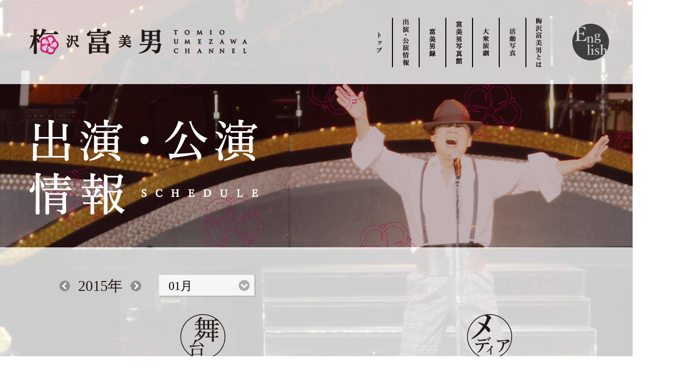

--- FILE ---
content_type: text/html; charset=UTF-8
request_url: https://umezawatomio.jp/2015/01/
body_size: 37643
content:
<!DOCTYPE html>
<html lang="ja" xmlns="http://www.w3.org/1999/xhtml">
<head>
<!-- Google Tag Manager -->
<script>(function(w,d,s,l,i){w[l]=w[l]||[];w[l].push({'gtm.start':
new Date().getTime(),event:'gtm.js'});var f=d.getElementsByTagName(s)[0],
j=d.createElement(s),dl=l!='dataLayer'?'&l='+l:'';j.async=true;j.src=
'https://www.googletagmanager.com/gtm.js?id='+i+dl;f.parentNode.insertBefore(j,f);
})(window,document,'script','dataLayer','GTM-TCM2MVK');</script>
<!-- End Google Tag Manager -->
<title>出演・公演情報 | 梅沢富美男チャンネル</title>
<meta name="keywords" content="梅沢富美男,大衆演劇,劇団,愛のエプロン,芸能人,役者,料理,料理チャンピオン,梅沢さんちの台所,居酒屋富美男,株式会社富美男企画,夢芝居" />
<meta name="description" content="梅沢富美男チャンネル 『出演・公演情報』です。" />
<meta name="viewport" content="width=device-width,user-scalable=no,maximum-scale=1" />
<meta http-equiv="Content-Type" content="text/html; charset=UTF-8" />
<link href="/css/base.css" rel="stylesheet" />
<link href="/css/flickity.css" rel="stylesheet">
<link href="/css/btm.css" rel="stylesheet" />
<link href="/info_file/css/index.css" rel="stylesheet" />
<script>
  if (window.matchMedia( '(max-width: 768px)' ).matches) {　//切り替える画面サイズ
    document.write('<link href="/css/sp.css" rel="stylesheet" />');
    document.write('<link href="/css/spbtm.css" rel="stylesheet" />');
    document.write('<link href="/info_file/css/spindex.css" rel="stylesheet" />');
  }
</script>
<script src="https://ajax.googleapis.com/ajax/libs/jquery/1.8.0/jquery.min.js"></script>
<script src="/js/base.js"></script>
<script src="/js/flickity.pkgd.js"></script>
<script src="/js/jquery.heightLine.js"></script>
<script>
$(window).load(function () {
  $(".conts .col").heightLine({
    minWidth:768
  });
});
</script>
</head>
<body>
<!-- Google Tag Manager (noscript) -->
<noscript><iframe src="https://www.googletagmanager.com/ns.html?id=GTM-TCM2MVK"
height="0" width="0" style="display:none;visibility:hidden"></iframe></noscript>
<!-- End Google Tag Manager (noscript) -->
<div class="bg_img">
<div class="ptn">


<div class="headerwrap">
  <header class="top">
    <div class="inner">
      <h1><a href="/"><img src="/img/logo.png" alt=""></a></h1>
      <ul class="navi">
        <li><a href="/"><img src="/img/gnav_01.png" alt="トップ"></a></li>
        <li><a href="/info/"><img src="/img/gnav_02.png" alt="出演・公演情報"></a></li>
        <li><a href="/tomioroku/"><img src="/img/gnav_09.png" alt="富美男録"></a></li>
        <li><a href="/photostudio/"><img src="/img/gnav_10.png" alt="富美男写真館"></a></li>
        <li><a href="/engeki/"><img src="/img/gnav_03.png" alt="大衆演劇"></a></li>
        <li><a href="/movie/"><img src="/img/gnav_07.png" alt="活動写真"></a></li>
        <li><a class="tomio" href="javascript:void(0)"><img src="/img/gnav_08.png" alt="梅沢富美男とは"></a></li>
      </ul>
      <div class="eng"><a href="/eng/"><img src="/img/gnav_eng.png" alt="English"></a></div>
    </div>
  </header>
  <header class="scroll">
    <div class="inner">
      <h1><a href="/"><img src="/img/logo2.png" alt=""></a></h1>
      <ul class="navi">
        <li><a href="/">トップ</a></li>
        <li><a href="/info/">出演・公演情報</a></li>
        <li><a href="/tomioroku/">富美男録</a></li>
        <li><a href="/photostudio/">富美男写真館</a></li>
        <li><a href="/engeki/">大衆演劇</a></li>
        <li><a href="/movie/">活動写真</a></li>
        <li><a class="tomio" href="javascript:void(0)">梅沢富美男とは</a></li>
        <li><a href="/eng/">English</a></li>
      </ul>
    </div>
  </header>
  <header class="sp">
    <div class="inner">
      <h1><a href="/"><img src="/img/logo.png" alt=""></a></h1>
      <ul class="menu">
        <li class="menu_btn"><img src="/img/sp/menu.png" alt="menu"></li>
        <li><a href="/eng/"><img src="/img/sp/eng.png" alt="eng"></a></li>
      </ul>
    </div>
    <ul class="navi">
        <li><a href="/">トップ</a></li>
        <li><a href="/info/">出演・公演情報</a></li>
        <li><a href="/tomioroku/">富美男録</a></li>
        <li><a href="/photostudio/">富美男写真館</a></li>
        <li><a href="/engeki/">大衆演劇</a></li>
        <li><a href="/movie/">活動写真</a></li>
        <li><a href="/tomio/">梅沢富美男とは</a></li>
        <li><a href="/eng/">English</a></li>
        <li><a href="/about/">サイトについて</a></li>
        <li class="close"><a href="javascript:void(0)">閉じる</a></li>
      </ul>
  </header>
</div>







  <div>
    <div class="mainimg">
      <h1 class="btm_tit"><img class="pc" src="/info_file/img/h1.png" alt="出演・公演 情報"><img class="sp" src="/info_file/img/sph1.png" alt="出演・公演 情報"></h1>
    </div>
    <div id="wrapper_btm">
      <div class="in_btm">
          <div class="conts">
            
                        <div class="dates">
              <ul class="year">
                <li><a href="/2014/01/"><img class="pc" src="/info_file/img/left_allow.png"><img class="sp" src="/img/sp/slide_l.png"></a></li>
                <li><p><a href="/2015/01/">2015年</a></p></li>
                <li><a href="/2016/01/"><img class="pc" src="/info_file/img/right_allow.png"><img class="sp" src="/img/sp/slide_r.png"></a></li>
              </ul>
              <div class="cus">
                <select name="archive-dropdown" onChange='document.location.href=this.options[this.selectedIndex].value;'>
                  <option value='/2015/01/' selected>01月</option><option value='/2015/02/'>02月</option><option value='/2015/03/'>03月</option><option value='/2015/04/'>04月</option><option value='/2015/05/'>05月</option><option value='/2015/06/'>06月</option><option value='/2015/07/'>07月</option><option value='/2015/08/'>08月</option><option value='/2015/09/'>09月</option><option value='/2015/10/'>10月</option><option value='/2015/11/'>11月</option><option value='/2015/12/'>12月</option>                </select>
              </div>
            </div>
            
              
              
              
            <div class="butai" id="anc01">
              <div class="cate pc"><img src="/info_file/img/butai.png" alt="舞台"></div>
              <div class="sp titarea">
                <h2 class="sptit sp"><span>舞台</span></h2>
                <div class="anc"><a href="#anc02">メディアへ</a></div>
              </div>
              <div class="col">
              
              

                            
              
              
              
              
              
                        
          
                
  
                <div class="sec">
                  <p class="date"><span>1月7日(水)</span>
                  
                                      </p>
                                    
                  <h2 class="tit">竜小太郎　新春ゆめまち華舞台 [ゲスト出演]</h2>
                  
                  
                  <p>
                                      東京都 台東区 浅草六区ゆめまち劇場<br>
                                    
                                    
                                      開演時間：[昼の部] 11：00 ～ [夜の部] 16：00 ～<br>
                                    
                                      主催：ゆめまち劇場・ニッポン放送<br>
                                    
                                    
                                      制作：アイエス<br>
                                    
                  
                                    
                  
                                      お問合せ先：<a href="http://www.ticket-6.com">チケット6</a> 03-5826-0315（全日10:00〜19:00）                                    </p>
                  

                                      <div class="img"><img src="https://umezawatomio.jp/cms/wp-content/uploads/2015/01/20150107.08.jpg"></div>
                                    
                </div>



                
  
                <div class="sec">
                  <p class="date"><span>1月8日(木)</span>
                  
                                      </p>
                                    
                  <h2 class="tit">竜小太郎　新春ゆめまち華舞台 [ゲスト出演]</h2>
                  
                  
                  <p>
                                      東京都 台東区 浅草六区ゆめまち劇場<br>
                                    
                                    
                                      開演時間：[昼の部] 11：00 ～ [夜の部] 16：00 ～<br>
                                    
                                      主催：ゆめまち劇場・ニッポン放送<br>
                                    
                                    
                                      制作：アイエス<br>
                                    
                  
                                    
                  
                                      お問合せ先：<a href="http://www.ticket-6.com">チケット6</a> 03-5826-0315（全日10:00〜19:00）                                    </p>
                  

                                      <div class="img"><img src="https://umezawatomio.jp/cms/wp-content/uploads/2015/01/20150107.08.jpg"></div>
                                    
                </div>



                
  
                <div class="sec">
                  <p class="date"><span>1月23日(金)</span>
                  
                                      </p>
                                    
                  <h2 class="tit">梅沢富美男劇団全国公演２０１５</h2>
                  
                  
                  <p>
                                      東京都 板橋区 板橋区立文化会館<br>
                                    
                                    
                                      開演時間：[昼の部] 14：00 ～ [夜の部] 18：00 ～<br>
                                    
                                      主催：ニッポン放送 ／ アイエス<br>
                                    
                                    
                                      制作：アイエス<br>
                                    
                  
                                      <div class="small"><p>未就学児童のご入場はお断り致しております。（小学生から有料となります）</p>
</div>
                                    
                  
                                      お問合せ先：<a href="http://www.aiesu.co.jp/ug/ug_index.html" target="_blank">アイエス</a> 03-3355-3553                                    </p>
                  

                                      <div class="img"><img src="https://umezawatomio.jp/cms/wp-content/uploads/2014/12/20150123.jpg"></div>
                                    
                </div>



                          
                            
              
                
                
                
                
              </div>
            </div>
            
            
            
            <div class="sp bar"></div>
            
            <div class="media" id="anc02">
              <div class="cate pc"><img src="/info_file/img/media.png" alt="メディア"></div>
              <div class="sp titarea">
                <h2 class="sptit sp"><span>メディア</span></h2>
                <div class="anc"><a href="#anc01">舞台へ</a></div>
              </div>
              
              <div class="col">
              
              
              
                                          
                
                              
                                <div class="gp">
                  <p class="date"><span>1月1日(木)</span></p>
                  <div class="sec2">
                    <div class="catei"><img src="/info_file/img/bara.png"></div>
                    <div class="r">
                      <h2 class="tit">
                                                  <a href="http://www.ntv.co.jp" target="_blank">
                            『ウルトラマンDASH 2015』                          </a>
                                              </h2>
                      <p class="group">
                        日本テレビ系　　　　放送時間：18：00 〜 </p>
                                                                </div>
                  </div>
                </div>
                        
                              
                                <div class="gp">
                  <p class="date"><span>1月2日(金)</span></p>
                  <div class="sec2">
                    <div class="catei"><img src="/info_file/img/bara.png"></div>
                    <div class="r">
                      <h2 class="tit">
                                                  <a href="http://www.ytv.co.jp/index.html" target="_blank">
                            『芸人連 特命調査』                          </a>
                                              </h2>
                      <p class="group">
                        日本テレビ系　　　　放送時間：16：00 〜 </p>
                                                                </div>
                  </div>
                </div>
                        
                              
                                <div class="gp">
                  <p class="date"><span>1月4日(日)</span></p>
                  <div class="sec2">
                    <div class="catei"><img src="/info_file/img/bara.png"></div>
                    <div class="r">
                      <h2 class="tit">
                                                  <a href="http://tokai-tv.com/styleplus/index.php" target="_blank">
                            『スタイルプラス』(生放送)                          </a>
                                              </h2>
                      <p class="group">
                        東海テレビ　　　　放送時間：12：00 〜 </p>
                                                                </div>
                  </div>
                </div>
                        
                              
                                <div class="gp">
                  <p class="date"><span>1月5日(月)</span></p>
                  <div class="sec2">
                    <div class="catei"><img src="/info_file/img/bara.png"></div>
                    <div class="r">
                      <h2 class="tit">
                                                  <a href="http://www.tv-asahi.co.jp/tetsuko/" target="_blank">
                            『徹子の部屋』                          </a>
                                              </h2>
                      <p class="group">
                        テレビ朝日系列　　　　放送時間：12：00 〜 </p>
                                                                </div>
                  </div>
                </div>
                        
                              
                                <div class="gp">
                  <p class="date"><span>1月6日(火)</span></p>
                  <div class="sec2">
                    <div class="catei"><img src="/info_file/img/bara.png"></div>
                    <div class="r">
                      <h2 class="tit">
                                                  <a href="http://www.tv-asahi.co.jp/tetsuko/" target="_blank">
                            『徹子の部屋』                          </a>
                                              </h2>
                      <p class="group">
                        テレビ朝日系列　　　　放送時間：12：00 〜 </p>
                                                                </div>
                  </div>
                </div>
                        
                              
                                <div class="gp">
                  <p class="date"><span>1月6日(火)</span></p>
                  <div class="sec2">
                    <div class="catei"><img src="/info_file/img/info.png"></div>
                    <div class="r">
                      <h2 class="tit">
                                                  <a href="http://www.ytv.co.jp/miyaneya/" target="_blank">
                            情報ライブ『ミヤネ屋』(生放送)                          </a>
                                              </h2>
                      <p class="group">
                        日本テレビ系　　　　放送時間：13：55 ～ </p>
                                                                </div>
                  </div>
                </div>
                        
                              
                                <div class="gp">
                  <p class="date"><span>1月8日(木)</span></p>
                  <div class="sec2">
                    <div class="catei"><img src="/info_file/img/bara.png"></div>
                    <div class="r">
                      <h2 class="tit">
                                                  <a href="http://s.mxtv.jp/barairo/" target="_blank">
                            粋なオトナの生ワイド！『バラいろダンディ』(生放送)                          </a>
                                              </h2>
                      <p class="group">
                        TOKYO MX　　　　放送時間：21：00 〜 </p>
                                                                </div>
                  </div>
                </div>
                        
                              
                                <div class="gp">
                  <p class="date"><span>1月9日(金)</span></p>
                  <div class="sec2">
                    <div class="catei"><img src="/info_file/img/bara.png"></div>
                    <div class="r">
                      <h2 class="tit">
                                                  <a href="http://www.ytv.co.jp/niketsu/" target="_blank">
                            『にけつッ!!』                          </a>
                                              </h2>
                      <p class="group">
                        読売テレビ【関西エリア】　　　　放送時間：1：29 〜 </p>
                                                                    <p class="atten"><p>放送日が変更になりました</p>
</p>
                                          </div>
                  </div>
                </div>
                        
                              
                                <div class="gp">
                  <p class="date"><span>1月9日(金)</span></p>
                  <div class="sec2">
                    <div class="catei"><img src="/info_file/img/bara.png"></div>
                    <div class="r">
                      <h2 class="tit">
                                                  <a href="http://www.tv-tokyo.co.jp/buramari/" target="_blank">
                            『ブラマリのいただきっ！〜 第２回 芸能人大食い王決定戦《予選》芸能人 誰が１番食べるのか!? 〜 』                          </a>
                                              </h2>
                      <p class="group">
                        テレビ東京　　　　放送時間：18：58 〜 </p>
                                                                </div>
                  </div>
                </div>
                        
                              
                                <div class="gp">
                  <p class="date"><span>1月12日(月)</span></p>
                  <div class="sec2">
                    <div class="catei"><img src="/info_file/img/bara.png"></div>
                    <div class="r">
                      <h2 class="tit">
                                                  <a href="http://www.ytv.co.jp/niketsu/" target="_blank">
                            『にけつッ!!』                          </a>
                                              </h2>
                      <p class="group">
                        日本テレビ系　　　　放送時間：1：35 〜 </p>
                                                                    <p class="atten"><p>放送日が変更になりました</p>
</p>
                                          </div>
                  </div>
                </div>
                        
                              
                                <div class="gp">
                  <p class="date"><span>1月13日(火)</span></p>
                  <div class="sec2">
                    <div class="catei"><img src="/info_file/img/bara.png"></div>
                    <div class="r">
                      <h2 class="tit">
                                                  <a href="http://asahi.co.jp/hospital/" target="_blank">
                            『たけしの健康エンターテインメント！みんなの家庭の医学 〜 名医が教える！冬に増える【腰痛＆ひざ痛】自宅で予防改善SP 〜 』                          </a>
                                              </h2>
                      <p class="group">
                        テレビ朝日系　　　　放送時間：20：00 〜 予定（放送開始時刻が変更になるかもしれません） </p>
                                                                </div>
                  </div>
                </div>
                        
                              
                                <div class="gp">
                  <p class="date"><span>1月15日(木)</span></p>
                  <div class="sec2">
                    <div class="catei"><img src="/info_file/img/bara.png"></div>
                    <div class="r">
                      <h2 class="tit">
                                                  <a href="http://s.mxtv.jp/barairo/" target="_blank">
                            粋なオトナの生ワイド！『バラいろダンディ』(生放送)                          </a>
                                              </h2>
                      <p class="group">
                        TOKYO MX　　　　放送時間：21：00 〜 </p>
                                                                </div>
                  </div>
                </div>
                        
                              
                                <div class="gp">
                  <p class="date"><span>1月16日(金)</span></p>
                  <div class="sec2">
                    <div class="catei"><img src="/info_file/img/bara.png"></div>
                    <div class="r">
                      <h2 class="tit">
                                                  <a href="http://www.ytv.co.jp/niketsu/" target="_blank">
                            『にけつッ!!』                          </a>
                                              </h2>
                      <p class="group">
                        読売テレビ【関西エリア】　　　　放送時間：1：29 〜 </p>
                                                                    <p class="atten"><p>放送日が変更になりました</p>
</p>
                                          </div>
                  </div>
                </div>
                        
                              
                                <div class="gp">
                  <p class="date"><span>1月19日(月)</span></p>
                  <div class="sec2">
                    <div class="catei"><img src="/info_file/img/bara.png"></div>
                    <div class="r">
                      <h2 class="tit">
                                                  <a href="http://www.ytv.co.jp/niketsu/" target="_blank">
                            『にけつッ!!』                          </a>
                                              </h2>
                      <p class="group">
                        日本テレビ系　　　　放送時間：1：35 〜 </p>
                                                                    <p class="atten"><p>放送日が変更になりました</p>
</p>
                                          </div>
                  </div>
                </div>
                        
                              
                                <div class="gp">
                  <p class="date"><span>1月22日(木)</span></p>
                  <div class="sec2">
                    <div class="catei"><img src="/info_file/img/bara.png"></div>
                    <div class="r">
                      <h2 class="tit">
                                                  <a href="http://s.mxtv.jp/barairo/" target="_blank">
                            粋なオトナの生ワイド！『バラいろダンディ』(生放送)                          </a>
                                              </h2>
                      <p class="group">
                        TOKYO MX　　　　放送時間：21：00 〜 </p>
                                                                </div>
                  </div>
                </div>
                        
                              
                                <div class="gp">
                  <p class="date"><span>1月23日(金)</span></p>
                  <div class="sec2">
                    <div class="catei"><img src="/info_file/img/music.png"></div>
                    <div class="r">
                      <h2 class="tit">
                                                  <a href="http://www.bsfuji.tv/kayourequest/" target="_blank">
                            『あなたの歌謡リクエスト』(再放送)                          </a>
                                              </h2>
                      <p class="group">
                        BSフジ　　　　放送時間：19：00 〜 </p>
                                                                </div>
                  </div>
                </div>
                        
                              
                                <div class="gp">
                  <p class="date"><span>1月25日(日)</span></p>
                  <div class="sec2">
                    <div class="catei"><img src="/info_file/img/bara.png"></div>
                    <div class="r">
                      <h2 class="tit">
                                                  <a href="http://www.ntv.co.jp/horitsu/" target="_blank">
                            『行列のできる法律相談所』                          </a>
                                              </h2>
                      <p class="group">
                        日本テレビ系　　　　放送時間：21：00 〜 </p>
                                                                </div>
                  </div>
                </div>
                        
                              
                                <div class="gp">
                  <p class="date"><span>1月28日(水)</span></p>
                  <div class="sec2">
                    <div class="catei"><img src="/info_file/img/info.png"></div>
                    <div class="r">
                      <h2 class="tit">
                                                  <a href="http://www.ytv.co.jp/miyaneya/" target="_blank">
                            情報ライブ『ミヤネ屋』(生放送)                          </a>
                                              </h2>
                      <p class="group">
                        日本テレビ系　　　　放送時間：13：55 ～ </p>
                                                                </div>
                  </div>
                </div>
                        
                              
                                <div class="gp">
                  <p class="date"><span>1月29日(木)</span></p>
                  <div class="sec2">
                    <div class="catei"><img src="/info_file/img/music.png"></div>
                    <div class="r">
                      <h2 class="tit">
                                                  <a href="http://www.tv-tokyo.co.jp/official/meikyoku/" target="_blank">
                            『木曜８時のコンサート 〜 名曲！にっぽんの歌 〜 名曲！にっぽんの歌 〜 』＠府中の森芸術劇場・どりーむホール                          </a>
                                              </h2>
                      <p class="group">
                        テレビ東京　　　　放送時間：19：58 〜 </p>
                                                                </div>
                  </div>
                </div>
                        
                                
                            
              
              
                
                
                
                
            </div>
            
          </div>
          
            
            
            


      </div>
      
    
      
    
    
    </div>
    </div>
  </div>




<footer>
  <div class="para pagetop" id="para12">
    <img class="ume" src="/img/para12.png" alt="">
    <div class="totop pagetop"><img src="/img/totop.png" alt="TOPに戻る"></div>
  </div>
  <div class="inner">
    <div class="top">
      <ul class="navi">
        <li><a href="/info/">出演・公演情報</a></li>
        <li><a href="/engeki/">大衆演劇</a></li>
      </ul>
      <ul class="navi">
        <li><a href="/tomioroku/">富美男録</a></li>
        <li><a href="/photostudio/">富美男写真館</a></li>
      </ul>
      <ul class="navi">
        <li><a href="/movie/">活動写真</a></li>
        <li><a class="tomio" href="javascript:void(0)">梅沢富美男とは</a></li>

      </ul>
      <p class="links sp">
        <a href="/">トップ</a>｜<a href="/info/">出演・公演情報</a>｜<a href="/engeki/">大衆演劇</a>｜<a href="/tomioroku/">富美男録</a><br>
<a href="/photostudio/">富美男写真館</a>｜<a href="/movie/">活動写真</a>｜<a href="/tomio/">梅沢富美男とは</a></p>
      <ul class="sns">
        <li><a href="https://www.facebook.com/tomio.umezawa.3" target="_blank"><img src="/img/sns_f.png" alt="facebook"></a></li>
        <li class="pc"><a href="http://twitter.com/#!/umezawatomio/" target="_blank"><img src="/img/sns_t.png" alt="twitter"></a></li>
        <li class="sp"><a href="https://mobile.twitter.com/umezawatomio?lang=ja" target="_blank"><img src="/img/sns_t.png" alt="twitter"></a></li>
        <li><a href="https://www.instagram.com/tomioumezawa/" target="_blank"><img src="/img/sns_i.png" alt="instagram"></a></li>
        <li><a href="http://ameblo.jp/umeza-watomio/" target="_blank"><img src="/img/sns_a.png" alt="ameba"></a></li>
      </ul>
      
    </div>
    <div class="btm">
      <p class="link"><a href="/contact/">仕事のご依頼について</a>｜<a href="/about/">サイトについて</a></p>
      <div class="copy">COPYRIGHT(C)2010 <br class="sp">TOMIO UMEZAWA ALL RIGHTS RESERVED.<br />Produced by JIKK INC.</div>
      <div class="totop2 sp pagetop"><img src="/img/sp/topbt.png" alt=""></div>
    </div>
  </div>
</footer>
  
  
  </div>
</div>



<!--modal-->
<div id="blk"></div>
<div id="modal">
  <div class="in">
    <div class="close"><a href="javascript:void()"><img src="/img/close.png" alt=""></a></div>
    <h2><img src="/img/modal_tit.png" alt="梅沢富美男とは"></h2>
    <ul class="navi">
      <li class="on"><img src="/img/modal_btn1.png" alt=""><p>座長の顔</p></li>
      <li><img src="/img/modal_btn2.png" alt=""><p>女形の顔</p></li>
      <li><img src="/img/modal_btn3.png" alt=""><p>歌手の顔</p></li>
      <li><img src="/img/modal_btn4.png" alt=""><p>タレントの顔</p></li>
      <li><img src="/img/modal_btn5.png" alt=""><p>料理人の顔</p></li>
    </ul>
    <div class="sec sec1">
      <div class="num">
        <p class="name">梅沢富美男</p>
        <h3>座長の顔</h3>
        <p class="txt">1950年11月9日生まれ。福島県福島市出身。「梅沢富美男劇団」座長。大衆演劇隆盛期に活躍した花形役者の父・梅沢清と娘歌舞伎出身の母・竹沢龍千代の５男（8人兄弟の５男）として誕生。1歳7ヶ月で初舞台を踏み、15歳から兄・武生が座長を務める「梅沢武生劇団」で本格的に舞台に立つ。その後、20代半ばで舞踊ショーの女形が話題となり、一躍大衆演劇界のスターに。2012年、兄・武生から劇団を引き継ぎ、座長に。舞台では二枚目から三枚目、艶やかな女形まで幅広い役をこなし、脚本・演出・振付も手がける。そのほか、テレビドラマや映画などにも俳優として多数出演。<!-- <br><a href="" class="icon">楽曲一覧</a>--></p>
      </div>
      <div class="num">
        <p class="name">梅沢富美男</p>
        <h3>女形の顔</h3>
        <p class="txt">「下町の玉三郎」とも呼ばれ、梅沢富美男の代名詞ともいえる女形。普段の強面からは想像もつかないほど、妖艶な美しさを
醸し出すその姿が生まれるきっかけとなったのは、富美男が役者として伸び悩んでいた26歳の頃。「お前、女形をやってみないか?」という兄・武生からの提案がきっかけであった。突然の話にさっぱり理解できなかったが、座長の命令には背くことができない。仕方なく、「女性の観察・研究」を始めた。銭湯から出てくる湯上がりの女性を観察している時に不審者と間違われて警察に連行されたのは有名な話。さらに、母・龍千代から、色香漂う舞や仕草を徹底的に叩き込まれたという。メイクによる変貌ぶりだけでなく、立ち振る舞いや所作の美しさこそが、梅沢富美男演じる女形の真髄といえる。</p>
      </div>
      <div class="num">
        <p class="name">梅沢富美男</p>
        <h3>歌手の顔</h3>
        <p class="txt">大衆演劇のスターとなった梅沢富美男が歌の世界に飛び込んだのは、1982年のこと。小椋佳作詞・作曲による『夢芝居』が、大ヒット。3万枚売れればヒット曲といわれた時代にあって、48万枚のセールスを記録。1983年には同曲で『第34回紅白歌合戦』に出場し、一躍歌謡界のトップスターの仲間入りを果たす。その低音ボイスは、艶やかな女形姿とは一転、男の色香を発する。2012年にリリースされたNHK東日本大震災復興応援ソング『花は咲く』（花は咲くプロジェクト）にボーカルとして参加。</p>
      </div>
      <div class="num">
        <p class="name">梅沢富美男</p>
        <h3>タレントの顔</h3>
        <p class="txt">近年、テレビのバラエティ番組やワイドショーのコメンテーターとしても活躍。歯に衣着せぬ毒舌トークと曲がった事を嫌う
頑固オヤジキャラクターは、すっかりお茶の間にも定着。義理人情を大事にする一本気な性格が、ときに行き過ぎてしまうこともあり、ネットで炎上することもしばしば…。</p>
      </div>
      <div class="num">
        <p class="name">梅沢富美男</p>
        <h3>料理人の顔</h3>
        <p class="txt">芸能人の中でも、料理の腕は折紙付き。若いころに劇団の料理番を務め、寿司屋で修行したこともある。テレビなどで料理を披露するようになり、その腕前が話題に。テレビ朝日『愛のエプロン』のグランドチャンピオン決定戦では優勝を果たす。和食から洋食、中華、イタリアンまで、あらゆる料理のレシピが頭に入っており、ある材料だけを使って手早く料理するのも大の得意。地方公演などで時間ができると、気になったお店に飛び込み、板前やシェフに食材・作り方を取材し、料理レパートリーを増やしているという。</p>
      </div>
      <ul class="pnbtn2">
        <li><img src="/img/prevbtn.png" alt="前へ"></li>
        <li><img src="/img/nextbtn.png" alt="次へ"></li>
      </ul>
    </div>
  </div>
</div>

<script>
  (function(i,s,o,g,r,a,m){i['GoogleAnalyticsObject']=r;i[r]=i[r]||function(){
  (i[r].q=i[r].q||[]).push(arguments)},i[r].l=1*new Date();a=s.createElement(o),
  m=s.getElementsByTagName(o)[0];a.async=1;a.src=g;m.parentNode.insertBefore(a,m)
  })(window,document,'script','https://www.google-analytics.com/analytics.js','ga');

  ga('create', 'UA-33767809-1', 'auto');
  ga('send', 'pageview');

</script>


</body>
</html>

--- FILE ---
content_type: text/css
request_url: https://umezawatomio.jp/css/base.css
body_size: 15380
content:
@charset "UTF-8";
@import "reset.css";


/*------------------------------------------------------------
	デフォルトスタイル
------------------------------------------------------------*/
html, body, div, span, applet, object, iframe,
h1, h2, h3, h4, h5, h6, p, blockquote, pre,
a, abbr, acronym, address, big, cite, code,
del, dfn, em, font, img, ins, kbd, q, s, samp,
small, strike, strong, sub, sup, tt, var,
b, u, i, center,
dl, dt, dd, ol, ul, li,
fieldset, form, label, legend,
table, caption, tbody, tfoot, thead, tr, th, td {
	margin: 0;
	padding: 0;
	border: 0;
	outline: 0;
	font-size: 1em;
}
.mb0 { margin-bottom:0 !important; }
.pb0 { margin-bottom:0 !important; }
.sp {
  display:none !important;
}
.pc {
  display:block !important;
}
body,html {
	width: 100%;
	height: 100%;
}
body,
table,
input, textarea, select, option {
  font-family:YuMincho, '游明朝',"ヒラギノ明朝 Pro W3", "Hiragino Mincho Pro", "ＭＳ Ｐ明朝", "MS PMincho", serif;
}
table { 
    border-collapse: collapse; 
    border-spacing:0;
}

article, aside, canvas, details, figcaption, figure,
footer, header, hgroup, menu, nav, section, summary {
	display: block;
}

ol, ul {
	list-style: none;
}

blockquote, q {
	quotes: none;
}

:focus {
	outline: 0;
}

ins {
	text-decoration: none;
}

del {
	text-decoration: line-through;
}

img {
	vertical-align: top;
}

a,
a:link {
color: #221815;
}

a:visited {
	text-decoration: none;
}

a:hover {
}

a:active {
	text-decoration: none;
}

/*------------------------------------------------------------
	レイアウト
------------------------------------------------------------*/
body {
  color: #221815;
	font-size: 12px;
	line-height: 1.5;
background:#000;
}

.f8 {font-size:8px}
.f9 {font-size:9px}
.f10 {font-size:10px}
.f11 {font-size:11px}
.f12 {font-size:12px}
.f13 {font-size:13px}
.f14 {font-size:14px}
.f15 {font-size:15px}
.f16 {font-size:16px}
.f17 {font-size:17px}
.f18 {font-size:18px}
.f19 {font-size:19px}
.f20 {font-size:20px}


/*
	----------------------------
	LAYOUT
	____________________________
*/

.bg_mask {
	/*background: rgba(0,0,0,0.7);*/
	padding-bottom: 339px;
}

#loader {
	height: 100%;
	position: fixed;
	width: 100%;
	text-align: center;
	font-size: 12px;
	color: #fff;
	background: #000;
  z-index:9999 !important;
}
#loader .conts {
	position: absolute;
	top: 50%;
	left: 50%;
	margin-top: -400px;
	margin-left: -240px;/*
	width: 200px;
	height: 100px;*/
}

#intro {
  position:fixed;
  width:100%;
  height:100%;
  z-index:9999 !important;
	background:#000 url(/img/loadbg.gif) no-repeat center;
}
#intro .conts { 
  display:none;
}



#intro .loading {
	position: absolute;
	top: 0;
	left: 0;
	margin: auto;
	right: 0;
	bottom: 0;
	width: 204px;
	height: 204px;
  /*
	  -webkit-animation: spin 3s linear infinite;
    -moz-animation: spin 3s linear infinite;
    -ms-animation: spin 3s linear infinite;
    -o-animation: spin 3s linear infinite;
    animation: spin 3s linear infinite;
    */
}
/*
#intro .loading img {
	  -webkit-animation: spin 3s linear infinite;
    -moz-animation: spin 3s linear infinite;
    -ms-animation: spin 3s linear infinite;
    -o-animation: spin 3s linear infinite;
    animation: spin 3s linear infinite;
}
#intro .loading img:nth-child(1) {
	position: absolute;
	top: 6px;
	left: 110px;
}
#intro .loading img:nth-child(2) {
	position: absolute;
	top: 85px;
	left: 220px;
}
#intro .loading img:nth-child(3) {
	position: absolute;
	top: 215px;
	left: 178px;
}
#intro .loading img:nth-child(4) {
	position: absolute;
	top: 85px;
	left: 0px;
}
#intro .loading img:nth-child(5) {
	position: absolute;
	top: 215px;
	left: 43px;
}*/
@-webkit-keyframes spin {
	0% {-webkit-transform: rotate(0deg);}
	100% {-webkit-transform: rotate(360deg);}
}
@-moz-keyframes spin {
	0% {-moz-transform: rotate(0deg);}
	100% {-moz-transform: rotate(360deg);}
}
@-ms-keyframes spin {
	0% {-ms-transform: rotate(0deg);}
	100% {-ms-transform: rotate(360deg);}
}
@-o-keyframes spin {
	0% {-o-transform: rotate(0deg);}
	100% {-o-transform: rotate(360deg);}
}
@keyframes spin {
	0% {transform: rotate(0deg);}
	100% {transform: rotate(360deg);}
}






#bar {
	width: 200px;
	height: 2px;
	border:1px solid #efefef;
	padding: 1px;
	margin-top: 10px;
	font-size: 1px;
	}
#bar span {
	display: block;
	width: 0px;
	height: 2px;
	background: #efefef;
	}


#wrapper { 
	width: 100%;
	margin: 0 auto;
	padding: 0;
	position:relative;
  overflow:hidden;
}

.clearfix:after {
    content: "";
    clear: both;
    height: 0;
    display: block;
    visibility: hidden;
}
.movie_bg {
	width:100%;
	height:100%;
	position:fixed;
}
.in {
}
.clearfix:after {
    clear: both;
}
.bg {
	position:fixed;
  top:0;
  left:0;
  height:100%;
  width:100%;
	z-index: 0;
  background:url(../img/bgptn.png) repeat;
}
header.top {
	width: 100%;
	height: 170px;
	background : rgba(255,255,255,0.8);
	position: relative;
  z-index:9999 !important;
}
header.top .inner {
	max-width: 1400px;
	min-width: 1080px;
	margin: 0 auto;
}
header.top h1 {
	position: absolute;
	top: 58px;
	left: 60px;
}
header.top div.eng {
	position: absolute;
	top: 48px;
	right: 48px;
}
header.top ul.navi {
	display: table;
	position: absolute;
	top: 36px;
	right: 163px;
}
header.top ul.navi li {
	display: table-cell;
	height: 100px;
	border-right: 2px solid #000;
	vertical-align: middle;
}
header.top ul.navi li a {
	display: table-cell;
	vertical-align: middle;
	width: 100%;
	height: 100px;
	padding: 0 19px;
}
header.top ul.navi li:last-child {
	border: none;
}
header.scroll {
	width: 100%;
	height: 86px;
	background : rgba(255,255,255,1);
	position: relative;
  z-index:9999 !important;
	position: fixed;
  margin-top:-86px;
  top:0;
}
.innavi{
  margin-top:0px !important; 
}
header.scroll .inner {
	max-width: 950px;
	margin: 0 auto;
}
header.scroll h1 {
	float: left;
	padding-top: 15px;
	width: 10%;
}
header.scroll ul.navi {
	float: right;
	width: 90%;
	padding-top: 34px;
}
header.scroll ul.navi li a {
	text-decoration: none;
	display: block;
	font-weight: bold;
	font-size: 14px;
}
header.scroll ul.navi li {
	float: left;
	line-height: 1.2;
	margin-right: 14px;
	padding-right: 14px;
	border-right: 2px solid #000;
}
header.scroll ul.navi li:last-child {
	border: none;
	margin: 0;
	padding: 0;
}
.main {
	height: 580px;
	position: relative;
	width: 1400px;
	margin: 0 auto;
}
.main h2 {
	position: absolute;
	top: 28px;
	right: 188px;
}
.main h2 img {
	width: 300px;
}
.main .main_list_area {
	position: absolute;
	background: url(../img/fuki.png);
	width: 497px;
	height: 378px;
	top: 20px;
	left: 0px;
  display:none;
	z-index: 1;
}
.main .main_list_area .bt {
	position: absolute;
	right: 80px;
	top: 45px;
	width: 70px;
}
.main .main_list_area .bt img {
	width: 100%;
}
.main .main_tit {
font-size: 24px;
font-weight: bold;
	margin: 60px 0 0 100px;
}
.main .main_list {
	margin-left: 100px;
	margin-top: 0px;
}
.main .main_list li {
	border-bottom: 1px dotted #231815;
	padding: 8px 0;
	width: 250px;
}
.main .main_list li:last-child {
	border: none;
}
.main .main_list li span {
	text-decoration: none;
font-size: 14px;
line-height: 1.4;
}
.main a {
	text-decoration: none !important;
}

.inner {
	margin: 0 auto;
	position: relative;
}
.info_area {
	background : rgba(255,255,255,0.8);
	position: relative;
	margin-bottom: 300px;
}
.info_area .inner {
	height: 350px;
	width: 1000px;
}
.info_area h2 {
font-size: 58px;
	padding-top: 30px;
	padding-bottom: 8px;
	text-align: center;
}
.info_area .bt {
	position: absolute;
	right: 0;
	bottom: 60px;
}
.info_area li p {
font-size: 14px;
	text-decoration: none;
	border-bottom: 1px dotted #000;
	padding-bottom: 10px;
	padding-top: 7px;
	display: inline-block;
}
.info_area li {
	margin-bottom: 11px;
	height: 53px;
	padding-left: 102px;
}
.info_area li a {
  text-decoration:none;
}
.info_area li span.new {
	margin-left: 18px;
}
.info_area li span.new img {
	margin-top: -1px;
}
.info_area li.icon_butai {
	background: url(../img/info_icon_butai.png) no-repeat top left;
}
.info_area li.icon_media {
	background: url(../img/info_icon_media.png) no-repeat top left;
}

.info_area2 {
	background : rgba(255,255,255,0.8);
	position: relative;
	padding: 52px 0 0 0;
	margin-bottom: 404px;
}

.info_area2 .inner {
	width: 840px;
}
.info_area2 ul:after {
	height: 0;
	visibility: hidden;
	content: ".";
	display: block;
	clear: both;
}
.info_area2 li {
	position: relative;
	border-bottom: 1px solid #000;
	margin-bottom: 30px;
	padding-bottom: 13px;
}
.info_area2 li a {
	text-decoration: none;
}
.info_area2 li.icon_geki {
	background: url(../img/icon_geki.png) no-repeat right bottom 30px;
}
.info_area2 li.icon_kaku {
	background: url(../img/icon_kaku.png) no-repeat right bottom 30px;
}
.info_area2 li.icon_cook {
	background: url(../img/icon_cook.png) no-repeat right bottom 30px;
}
.info_area2 li.icon_history {
	background: url(../img/icon_history.png) no-repeat right bottom 30px;
}
.info_area2 li.icon_katsu {
	background: url(../img/icon_katsu.png) no-repeat right bottom 30px;
}
.info_area2 li.icon_movie {
	background: url(../img/icon_movie.png) no-repeat right bottom 30px;
}
.info_area2 li img.img {
	float: left;
	margin-right: 20px;
}
.info_area2 h2 {
color: #000000;
font-size: 34px;
	line-height: 1.2;
	margin-bottom: 6px;
}
.info_area2 span.new {
	position: absolute;
	top:-10px;
	left:347px;
}
.info_area2 p {
color: #000000;
font-size: 16px;
	margin-bottom: 30px;
}
.info_area2 p.date {
	margin-bottom: 4px;
}
p.next a, p.next span, a.icon {
color: #e60082;
font-size: 15px;
	line-height: 2;
	text-decoration: none;
	padding-right: 32px;
	background: url(../img/read_icon.png) no-repeat right center;
}
.info_area2 .more {
	text-align: center;
	padding-bottom: 49px;
	padding-top: 12px;
}
.bt_style {
	position: relative;
}
.bt_style a {
	display: block !important;
	width: 100%;
	height: 350px;
	text-align: center;
	position: relative;
text-decoration: none;
	background-size: cover !important;
}
.bt_style span.line {
	display: block;
	width: 98.5%;
	height: 330px;
	position: absolute;
	top: 10px;
	left: 0%;
	right: 0%;
	z-index: 1;
	margin: auto;
	border: 2px solid #000;
	box-sizing: border-box;
}
.taisyu_bt a {
	background: url(../img/btn_taisyu.png);
	margin-bottom: 370px;
}
.cook_bt a {
	background: url(../img/btn_cook.png);
	margin-bottom: 0;
}
.ps_bt a {
	background: url(../img/btn_ps.png);
	margin-bottom: 0;
}
.movie_bt a {
	background: url(../img/btn_movie.png);
}
.bt_style a p.tit {
color: #000000;
font-size: 58px;
	font-weight: bold;
	padding-top: 30px;
	padding-bottom: 32px;
}

.bt_style a p.read {
color: #000000;
font-size: 44px;
font-weight: bold;
	line-height: 1.4;
}
.bt_style a .more {
	position: absolute;
	right: 232px;
	bottom: 62px;
}
.new_movie {
	height: 470px;
	background: url(../img/movie_bg.png) no-repeat center top;
	background-size: cover;
	text-align:center;
}
.new_movie img {
	margin-top: 180px;
}
.sns_bt {
	background: rgba(255, 255, 255, 0.8);
}
.sns_bt ul {
	width: 100%;
	margin: 0 auto;
	display:table;
	height: 175px;
}
.sns_bt ul li {
	display: table-cell;
	padding-top: 60px;
	text-align: center !important;
}
.sns_bt li:first-child img {
	margin-top: 0px;
}

.btm_area {
	background: #fff;
  display: table;
	width: 100%;
	vertical-align: top !important;
	margin-bottom: -7px;
}

.btm_area:after {
	height: 0;
	visibility: hidden;
	content: ".";
	display: block;
	clear: both;
}
.photo_list {
	vertical-align: top !important;
	display: table-cell;
	width: auto;
}
.photo_list ul {
	width: 100%;
	display: block;
}
.photo_list li {
	float: left;
	width:25%;
}
.photo_list li img {
	width: 100%;
}
.twitter_area {
	vertical-align: top !important;
	display: table-cell;
	width: 520px;
	height: 100%;
}

footer {
	width: 100%;
	overflow: hidden;
	z-index: 1;
	position: relative;
	background: url(../img/fbg.png);
  font-family:"ヒラギノ角ゴ Pro W3", "Hiragino Kaku Gothic Pro", "メイリオ", Meiryo, Osaka, "ＭＳ Ｐゴシック", "MS PGothic", sans-serif;
}
footer .inner {
	width: auto;
	padding: 0 200px;
	min-width: 1016px;
}
footer .top {
	height: 159px;
	position: relative;
}
footer ul.navi {
	float: left;
}
footer ul.navi {
	margin-right: 55px;
	padding-top: 33px;
}
footer ul.navi li a {
color: #000000;
font-size: 14px;
line-height: 2;
	text-decoration: none;
	background: url(../img/ficon.png) no-repeat left center;
	padding-left: 13px;
	font-weight: bold;
}
footer ul.navi li span {
	display: block;
	font-size: 13px;
	padding-left: 11px;
}
footer ul.sns {
	float: right;
	margin-right: 245px;
	padding-top: 47px;
}
footer ul.sns li {
	float: left;
	margin-right: 17px;
}
footer .totop {
	position: absolute;
	top: 70px;
	left: -20px;
	z-index: 0;
  opacity:0;
}
.pagetop {
	cursor: pointer;
}
footer .btm {
	height: 121px;
	text-align: center;
}
footer .btm p {
font-size: 14px;
	font-weight: bold;
	padding-top: 33px;
	margin-bottom: 18px;
}
footer .btm p a {
font-size: 14px;
text-decoration: none;
	font-weight: bold;
}
footer .copy {
font-size: 12px;

}
.para {
	position: absolute;
	z-index: 2;
}
#para01 {
	top: 356px;
	left: 46px;
  display:none;
}
#para02 {
	top: -272px;
	left: -800px;
}
#para03 {
	top: -132px;
	right: -800px;
}
#para04 {
	top: 558px;
	left: 2000px;
}
#para05 {
	top: 908px;
	/*top: 758px;*/
	right: -800px;
}
#para06 {
	/*bottom: 1600px;*/
	bottom: 600px;
	left: 48px;
	opacity: 0;
}
#para07 {
	bottom: -165px;
	right: 1500px;
}
#para08 {
	top: 283px;
	left: 2169px;
}
#para09 {
	top: -245px;
	right: -800px;
}
#para10 {
	top: -38px;
	left: 2060px;
}
#para11 {
	bottom: -395px;
	left: 2000px;
}

#para12 {
	bottom: 0;
	right: 21px;
}

#modal {
	display: none;
	width: 1200px;
	height: 95%;
	max-height: 920px;
	position: fixed;
	top: 0;
	left: 0;
	right: 0;
	bottom: 0;
	margin: auto;
	z-index: 10000 !important;
	background: #fff;
	overflow: auto;
}
#modal .in {
	padding: 25px 0 20px 0;
	text-align: center;
}
#modal .in .close {
	position: absolute;
	right: 13px;
	top: -113px;
  opacity:0;
}
#modal h2 {
	margin-bottom: 30px;
}
#modal ul.navi {
	width: 1000px;
	margin: 0 auto 5px;
	display: table;
	border-left: 2px solid #000;
}
#modal ul.navi li {
	display: table-cell;
	text-align: center;
	border-right: 2px solid #000;
	width: 200px;
	cursor: pointer;
}
#modal ul.navi li p {
	display: block;
	font-size: 20px;
	padding-top: 5px;
}
#modal .sec {
	text-align: left;
	width: 90%;
	margin-left: 90px;
	padding-top: 115px;
	padding-bottom: 20px;
	height: 490px;
}
#modal .sec p.name {
	font-size: 40px;
}
#modal .sec h3 {
	font-size: 60px;
	color: #d52480;
	margin-bottom:25px;
}
#modal .sec p.txt {
	font-size: 14px;
	width: 470px;
	height: 250px;
	line-height: 1.7;
}
#modal .pnbtn2 {
	padding-top: 25px;
	width: 470px;
	margin-left: 0;
  display: table;
}
.pnbtn2 li {
  display: table-cell;
	cursor: pointer;
}
.pnbtn2 li:first-child {
  text-align: left;
}
.pnbtn2 li:last-child {
  text-align: right;
}



#modal .sec1 {
	background: url(/img/modal_fuki0.png) no-repeat right top;
}
#modal .on {
	color: #d52480;
}
#modal .num {
	display: none;
}
#blk {
	display: none;
	width: 100%;
	height: 100%;
	position: fixed;
	top: 0;
	left: 0;
	right: 0;
	bottom: 0;
	z-index: 9999 !important;
	background: rgba(0,0,0,0.8);
}

.caution_area {
	text-align: center;
	font-size: 16px;
	margin-bottom: 50px;
}

.caution_icon {
	text-align: center;
	background-color: #FFFF00;
	font-weight: bold;
	display: inline-block;
	padding: 3px 15px;
	margin-right: 10px;
}

.caution-hide-pc {
	display: none !important;
}

--- FILE ---
content_type: text/css
request_url: https://umezawatomio.jp/css/btm.css
body_size: 1761
content:
@charset "UTF-8";

body {
	background: url(/img/btm_bg.png);
}
.ptn {
	background: url(/img/bgptn.png);
}
h1.btm_tit {
	width: 1160px;
	margin: 0 auto;
	/*font-size: 48px;
	line-height: 120px;*/
	height: 120px;
}
h1.btm_tit img {
	padding-top: 36px;
}
h1.btm_tit span {
	display: none;
}
#wrapper_btm {
	background: rgba(255,255,255,0.8);
	width: 100%;
	position:relative;
  overflow:hidden;
  min-width:1400px;
	padding-top: 55px;
}
.in_btm {
	width: 1160px;
	margin: 0 auto;
}
#wrapper_btm h2.btm {
	font-size: 44px;
	font-weight: bold;
	margin-bottom: 25px;
}
.about #wrapper_btm p.txt,
.about #wrapper_btm table.table *,
.about#wrapper_btm ul.list li {
	font-size: 20px;
}
#wrapper_btm .sec {
	border-bottom: 1px solid #dbd8d2;
	padding-bottom:50px;
	margin-bottom:50px;
}

#wrapper_btm .table {
	width: 100%;
}
#wrapper_btm .table th, #wrapper_btm .table td {
	border-bottom: 1px solid #dbd8d2;
	padding: 16px 0;
}
#wrapper_btm .table th {
	width: 146px;
	text-align: left;
}
.bn {
	border: none !important;
}
#wrapper_btm ul.list li {
	margin-bottom: 12px;
}
#wrapper_btm .sec h3.tit {
	font-size: 24px;
	font-weight: bold;
	margin-bottom: 10px;
}


.pnbtn {
  width: 1000px;
  margin: 0 auto;
  display: table;
  padding: 30px 0 60px 0;
}
.pnbtn li {
  display: table-cell;
	width: 33%;
}
.pnbtn li:first-child {
  text-align: left;
}
.pnbtn li:nth-child(2) {
  text-align: center;
}
.pnbtn li:last-child {
  text-align: right;
}
.pnbtn li span {
	display: none;
}
div.sns {
  float: right;
  display:table;
  padding-right: 65px;
}
div.sns:after {
    content: "";
    clear: both;
    height: 0;
    display: block;
    visibility: hidden;
}
div.sns>div {
  display: table-cell;
  vertical-align: top;
  padding: 0 3px;
}
.copyright {
	font-size: 14px;
	text-align: left;
	padding-top: 50px;
}

.copyright span{
	font-size: 10px;
}


--- FILE ---
content_type: text/css
request_url: https://umezawatomio.jp/info_file/css/index.css
body_size: 2376
content:
@charset "UTF-8";

.bg_img {
  background:url(/info_file/img/bg.jpg) no-repeat top center;
  background-size: 100%;
  width:100%;
}
.mainimg {
  width: 100%;
  height: 330px;
  background:url(/img/maincover.png);
}
.mainimg h1.btm_tit {
  padding: 35px 0 0 0;
}
.conts {
  margin-bottom: 50px;
  font-size: 16px;
}
.conts:after {
    content: "";
    clear: both;
    height: 0;
    display: block;
    visibility: hidden;
}
.dates {
  margin-bottom: 35px;
}
  .year {
    float: left;
    margin-right: 35px;
    padding-top: 8px;
}
.year li {
  float: left;
  font-size: 30px;
  line-height: 1;
}
.year li img {
  padding-top: 4px;
}
.year li p {
  padding: 0 16px;
  line-height: 1;
}
.year li p a {
  text-decoration: none;
}
select {
  -webkit-appearance: none;
	-moz-appearance: none;
	appearance: none;
  font-size: 24px;
  border: none;
  background:url(../img/pull.png);
  width: 196px;
  height: 45px;
  text-indent: 0.01px;
  text-overflow: '';
  padding-left: 20px;
}
select::-ms-expand {
  display: none;
}
select option {
  font-size: 16px;
  padding-left: 0px;
}

.butai {
  width: 50%;
  float: left;
}
.media {
  width: 50%;
  float: right;
}
.cate {
  text-align: center;
}
.butai .col {
  border-right:3px solid #000;
}
.col {
  padding: 20px 0 0 0;
}
p.date {
  font-size: 16px;
  margin-bottom: 20px;
}
p.date span {
  background: #000;
  color: #fff;
  padding: 2px 10px;
  display: inline-block;
}
h2.tit {
  font-size: 28px;
  margin-bottom: 8px;
}
.col p {
  margin-bottom: 20px;
}
.col .img {
  margin-bottom: 15px;
}
.col .img img {
  width: 400px;
  height: auto;
}
.sec {
  border-bottom: 2px solid #bdbdbd !important;
  padding-bottom: 30px !important;
  margin-right: 25px;
  margin-bottom: 20px !important;
}
.media .col {
  margin-left: 30px;
}
.media .date {
  width: 100%;
  border-bottom: 2px solid #b4b8ba;
}
.media .date span {
  display: inline-block;
}
.catei {
  float: left;
  margin-right: 20px;
}
.media h2.tit {
  line-height: 1.3;
}
.media h2.tit a {
  text-decoration: none;
}
.media h2.tit a:hover {
  text-decoration: underline;
}
.media p.group {
  margin-bottom: 15px;
}
.sec2 {
  border-bottom: 2px solid #bdbdbd !important;
  margin-bottom: 20px !important;
}
.sec2:last-child {
  border: none !important;
}
.sec2 .r {
  float: left;
  width: 460px;
}
.sec2:after {
    content: "";
    clear: both;
    height: 0;
    display: block;
    visibility: hidden;
}
div.small {
  font-size:12px !important;
}

--- FILE ---
content_type: text/css
request_url: https://umezawatomio.jp/css/reset.css
body_size: 144
content:
/* CSS Document */
/*
	----------------------------
	RESET
	____________________________
*/
body,img,p,h1,h2,h3,h4,h5,h6,form,table,td,ul,ol,li,fieldset { margin:0; padding:0; border:0; }
p,h1,h2,h3,h4,h5,h6,ul { margin:0; }

--- FILE ---
content_type: application/javascript
request_url: https://umezawatomio.jp/js/base.js
body_size: 3498
content:
$(function() {
          
          
  ////////////////////////////////////////////modal
  
  var posi = 0;//初期値
  
  $(".tomio").on("click", function() {
    $("#modal .num:eq("+posi+")").show();
    $("#modal, #blk").fadeIn();
    $("body").css("overflow","hidden");
    $(".close").animate(
      {top:"13px", opacity: 1},
      "slow", "swing"
    );
  });
  //ナビ切り替え
  $("#modal .navi li").on("click", function() {
    posi = $(this).index();//位置
    console.log(posi);
    change(posi);
    btn(posi);
  });
  //右ボタン
  $("#modal .pnbtn2 li:last-child").on("click", function() {
    if(posi < 4) {
      posi = posi+1;
      console.log(posi);
    } else {
      posi = 0; 
      console.log(posi);
    }
    change(posi);
    btn(posi);
  });
  //左ボタン
  $("#modal .pnbtn2 li:first-child").on("click", function() {
    if(posi > 0) {
      posi = posi-1;
      console.log(posi);
    } else {
      posi = 4; 
      console.log(posi);
    }
    change(posi);
    btn(posi);
  });
  
  ///////////sp
  
  //ナビ切り替え
  $("#modal2 .navi li").on("click", function() {
    posi = $(this).index();//位置
    change(posi);
    btn(posi);
  });
  //右ボタン
  $("#modal2 .pn li.right").on("click", function() {
    if(posi < 4) {
      posi = posi+1;
    } else {
      posi = 0; 
    }
    change(posi);
    btn(posi);
  });
  //左ボタン
  $("#modal2 .pn li.left").on("click", function() {
    if(posi > 0) {
      posi = posi-1;
    } else {
      posi = 4; 
    }
    change(posi);
    btn(posi);
  });
  
  
  //要素切り替え
  function change(num) {
    $("#modal .num, #modal2 .num").hide();
    $("#modal .sec1").css("background", "url(/img/modal_fuki"+num+".png) no-repeat right top");
    $("#modal .num:eq("+num+")").fadeIn();
    $("#modal2 .num:eq("+num+")").fadeIn();
  }
  //ボタン切り替え
  function btn(num) {
    $("#modal .navi li, #modal2 .navi li").removeClass("on");
    $("#modal .navi li:eq("+num+")").addClass("on");
    $("#modal2 .navi li:eq("+num+")").addClass("on");
  }
  
  
  $("#modal2 .num:eq(0)").css("display","block");
  
  
  
  $("#blk, .close").on("click", function() {
    $("#modal, #blk").fadeOut();
    $("body").css("overflow","auto");
    $(".close").css({"opacity":"0", "top":"-113px"});
  });
  
  ////////////////////////////////////////////modal
  
  
  
          
          
  //spmenu
  $("header.sp .menu_btn").on("click", function() {
    $("header.sp .navi").fadeToggle("fast");
  });
  $("header.sp .close").on("click", function() {
    $("header.sp .navi").fadeOut();
  });
  
  
  $(window).scroll(function () {
    if($(window).scrollTop() < 170) {
      $("header.scroll").removeClass('innavi');
      $("header.scroll").fadeOut();
      
    } else {
      
      $("header.scroll").addClass('innavi');
      $("header.scroll").fadeIn();
    }
  });
    
  //smpのみ
  if (!window.matchMedia( '(max-width: 768px)' ).matches) {　//切り替える画面サイズ
    $("a").has("img").not(".noneh").hover(function(){
       $("img", this).fadeTo("1000",0.7);
    },function(){
       $("img", this).fadeTo("1000",1.0);
    }); 
  }
  
  
  var pagetop = $('.pagetop');
       pagetop.click(function () {
           $('body, html').animate({ scrollTop: 0 }, 500);
              return false;
  });
  
  $(".para.pagetop").hover(
    function () {
      $("footer .totop").animate({"top":"-30px", "opacity":"1" }, {duration:300});
    },
    function () {
      $("footer .totop").animate({"top":"70px", "opacity":"0" }, {duration:300});
    }
  );
  
});